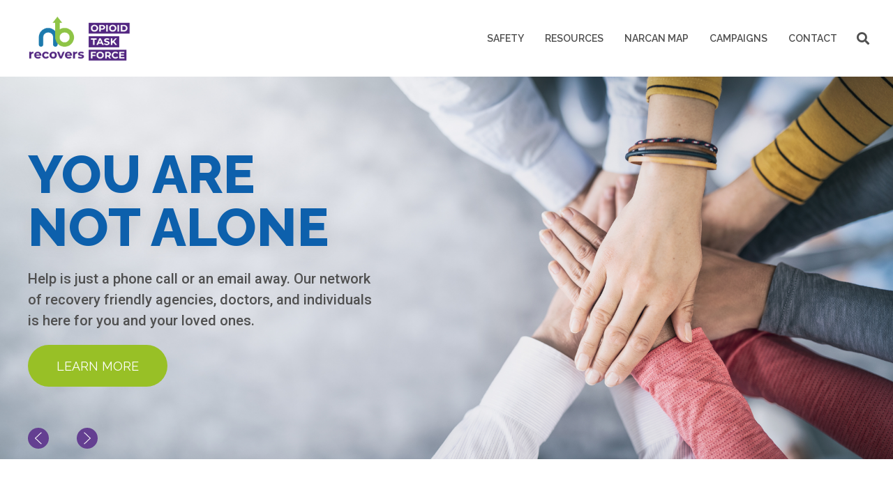

--- FILE ---
content_type: text/html; charset=UTF-8
request_url: https://nbheals.org/
body_size: 9938
content:
<!DOCTYPE html>
<html lang="en">
<head>

    		<script src="https://browser.sentry-cdn.com/7.64.0/bundle.tracing.replay.min.js"
			integrity="sha384-dS0vEoM8E0IzoGVKpXCmS030gN8VyUqHgYw8H9Waud0UjrKeu+gwWbwY80HAzp3U"
			crossorigin="anonymous"></script>

		<script>
			Sentry.init({
				dsn: 'https://075ec7777b81475da7af5eba7b6a354e@sentry2.sailingbyte.com/41',
				environment: 'production',
				integrations: [new Sentry.BrowserTracing()],
				tracesSampleRate: 0.5,
			});
		</script>
	
    
    <!-- Google Tag Manager -->
<script>(function(w,d,s,l,i){w[l]=w[l]||[];w[l].push({'gtm.start':
new Date().getTime(),event:'gtm.js'});var f=d.getElementsByTagName(s)[0],
j=d.createElement(s),dl=l!='dataLayer'?'&l='+l:'';j.async=true;j.src=
'https://www.googletagmanager.com/gtm.js?id='+i+dl;f.parentNode.insertBefore(j,f);
})(window,document,'script','dataLayer','GTM-MBQXGGM');</script>
<!-- End Google Tag Manager -->


<script src="https://nbheals.org/assets/jquery/jquery-3.2.1.min.js"></script>
<link href="https://fonts.googleapis.com/css2?family=Raleway:wght@400;500;600;700;800&family=Roboto:wght@400;500;700;900&display=swap" rel="stylesheet">
<link href="https://cdnjs.cloudflare.com/ajax/libs/font-awesome/5.13.0/css/all.min.css" rel="stylesheet" crossorigin="anonymous">
<script type="text/javascript" src="//visitnbct.com/headers/top-header.js"></script>
    <meta charset="utf-8">
    <meta http-equiv="X-UA-Compatible" content="IE=edge">
    <meta name="viewport" content="width=device-width, initial-scale=1">

            <title>NB Heals</title>
<meta name="pagelink" content="https://nbheals.org">
<link rel="canonical" href="https://nbheals.org">

<meta name="twitter:title" content="NB Heals">
<meta name="twitter:description" content="">
<meta name="twitter:url" content="https://nbheals.org">

    
            <link rel="shortcut icon" href="https://nbheals.org/storage/files/png-favicon.png">
    
    <!-- CSRF Token -->
    <meta name="csrf-token" content="YciaXYY54wQnnIxZmfQbxxJYmwZeUw7KYJG7pOK5">
    <!-- page link -->
    <meta name="pagelink" content="https://nbheals.org">

    <!-- Styles -->
    <link href="https://nbheals.org/assets/timepicker/jquery.timepicker.min.css" rel="stylesheet">
    <link href="https://nbheals.org/assets/datepicker/css/datepicker.min.css" rel="stylesheet">
    <link  href="/assets/uikit/new/css/uikit.min.css?v=sha256-8sEq73jb9exRMuAn/61yM56He8N5A50CsLRNPdMJabI=" rel="stylesheet" integrity="sha256-8sEq73jb9exRMuAn/61yM56He8N5A50CsLRNPdMJabI=">
    <link  href="/assets/css/cms.css?v=sha256-YdwQ9C9sVy6d/YfKUu1Y41TIBNT4hgucD2bYX1IkNiI=" rel="stylesheet" integrity="sha256-YdwQ9C9sVy6d/YfKUu1Y41TIBNT4hgucD2bYX1IkNiI=">
    

    <!-- Scripts -->
    <script src="https://nbheals.org/assets/timepicker/jquery.timepicker.min.js"></script>
    <script src="https://nbheals.org/assets/datepicker/js/datepicker-full.min.js"></script>
    <script  src="/assets/jquery/new/jquery.min.js?v=sha256-/xUj+3OJU5yExlq6GSYGSHk7tPXikynS7ogEvDej/m4=" integrity="sha256-/xUj+3OJU5yExlq6GSYGSHk7tPXikynS7ogEvDej/m4="></script>

    <script>
        window.Laravel = {"csrfToken":"YciaXYY54wQnnIxZmfQbxxJYmwZeUw7KYJG7pOK5"};
    </script>

    <script  src="/assets/uikit/new/js/uikit.min.js?v=sha256-VuXhggbhJ/jY2aPKlemvUfQhF+a3AryTRnbWZ5NBLo4=" integrity="sha256-VuXhggbhJ/jY2aPKlemvUfQhF+a3AryTRnbWZ5NBLo4="></script>
    <script  src="/assets/uikit/new/js/uikit-icons.min.js?v=sha256-8XnubzSULOu3NhMhpbbajLWZwdTupbaotpGzXPqx6n8=" integrity="sha256-8XnubzSULOu3NhMhpbbajLWZwdTupbaotpGzXPqx6n8="></script>
    <script  src="/assets/form_builder/new/form-render.min.js?v=sha256-4tvCz5ra6t+rMHqJ1bYI1SZhQgoFPmGZ601XNzDa7mg=" integrity="sha256-4tvCz5ra6t+rMHqJ1bYI1SZhQgoFPmGZ601XNzDa7mg="></script>
    <script  src="/assets/js/cms.js?v=sha256-r/ZTNujFV8yhz8lVEiARsdGJmJrIXwq+hxNkQkHLcbk=" integrity="sha256-r/ZTNujFV8yhz8lVEiARsdGJmJrIXwq+hxNkQkHLcbk="></script>
    <script src='https://www.google.com/recaptcha/api.js'></script>

    <script  src="/assets/advanced_mode/advanced_mode.js?v=sha256-lC2QUH01ZgWBIUANYd8FopI7h2uO71s88VIOiKoD5ts=" integrity="sha256-lC2QUH01ZgWBIUANYd8FopI7h2uO71s88VIOiKoD5ts="></script>


            <style data-cc-id="1">body {
    font-family: 'Roboto', sans-serif;
    font-size: 18px;
    color: #505050;
}
.sb-bottom-c {
    background-color: #0D60AC;
    background-size: cover;
}
strong{
    font-weight: 900;
}
.uk-accordion-title {
    cursor: pointer;
}
a{
    color: #643F91;
}
a:hover{
    color: #0D60AC;
}

/* header style*/
h1,h2,h3,h4,h5 {
    font-family: 'Raleway', sans-serif;
    color: #0D60AC;
    font-weight: 800;
    text-transform: uppercase;
}
h1 {
    font-size: 100px;
    color: #fff;
    text-shadow: 0px 0px 25px #000000DE;
}
.sb-page-home h1{
    color: #0D60AC;
    text-shadow: 0px 0px 25px #0000001A;
}
.sb-page-safety h1 {
    color:#4574BA;
    text-shadow: 0px 0px 25px #0000001A;
}
h1.uk-position-center{
    width: 100%;
    padding: 0 10px;
}
h2 {
    font-size: 50px;
    text-align:center;
}
h3 {
    font-size: 40px;
    color: #fff;
}
h4 {
    font-size: 30px;
}
h5 {
    font-size: 22px;
    text-align: center;
}
h6 {
    font-size: 20px;
    color: #0D60AC;
    font-family: 'Roboto', sans-serif;
    font-weight: 500;
}



/*button style*/
.sb-btn {
    font-size: 16px;
    font-family: 'Raleway', sans-serif;
    border-radius: 30px;
    color: #98C026;
    display: flex;
    justify-content: center;
    align-items: center;
    border: none;
    cursor: pointer;
    transition: all 0.3s;
}
.sb-btn:hover {
    text-decoration: none;
    color: #643F91;
}
.sb-btn--large {
    font-size: 18px;
}
.sb-btn--home {
    width: 200px;
    height: 60px;
}
.sb-btn--contact {
    width: 220px;
    height: 60px;
    margin-top:28px;
}
.sb-btn--border {
    border: 1px solid #98C026;
    width: 160px;
    height: 45px;
    line-height: 45px;
    margin: 0 auto;
}
.sb-btn--border:hover {
    background: #98C026;
    color: #fff;
}
.sb-btn--faq {
    width: 160px;
    height: 45px;
}
.sb-btn--grey {
    color:#fff;
    background: #707070;
}
.sb-btn--grey:hover {
    background: #a0a0a0;
    color: #fff;
}
.sb-btn--blue {
    color:#fff;
    background: #707070;
}
.sb-btn--blue:hover {
    color:#fff;
    background: #a0a0a0;
}
.sb-btn--blue.active {
    background: #98C026;
    color: #fff;
}
.sb-btn--blue.active:hover {
    background: #4479b7;
    color: #fff;
}
.sb-btn--green {
    color:#fff;
    background: #98C026;
}
.sb-btn--green:hover {
    background: #643F91;
    color: #fff;
}



/* text style */
.sb-text-xlarge {
    font-size: 22px;
    font-weight: 500;
}
.sb-text-large {
    font-size: 22px;
}
.sb-text-black {
    color: #000;
}
.sb-text-dark-gray {
    color: #1D1D1D;
}
.sb-text-red {
    color: #AD3448;
}
.sb-text-green{
    color: #98C026;
}
.sb-text-blue-underline {
    color: #643F91;
    text-decoration: underline;
    font-weight: 500;
}
.sb-text-transform-none {
    text-transform:none;
}



/*margin style*/
.sb-margin-xlarge {
    padding: 0 120px;
}



/*header*/
.uk-navbar-nav>li>a {
    color: #505050;
    font-size: 18px;
}
.sb-header .uk-nav {
    display: flex;
    align-items: center;
}
.sb-header .uk-nav>li>a {
    color: #fff;
    font-family: 'Roboto', sans-serif;
    font-weight: 400;
    font-size: 18px;
    padding: 5px 15px;
}
.sb-menu .uk-navbar-nav>li>a{
    font-family: 'Raleway', sans-serif;
    font-weight: 600;
}
.sb-menu .uk-navbar-nav>li.sb_active>a, .sb-menu .uk-navbar-nav>li>a:hover{
    color: #98C026;
}
.sb-nav {
    width: 100%;
}
.sb-nav .uk-grid-collapse{
    margin: 0 -15px;
    width: calc(100% + 30px);
}
.uk-offcanvas-bar {
    /*box-shadow: 0px 0px 20px #98C026;*/
    background: #98C026;
}
.uk-offcanvas-bar .uk-nav-default li a {
    color: #fff;
    padding: 10px 0;
    font-size: 17px;
}
.sb-nav svg {
    width: 30px;
    color: #144997;
}
#offcanvas li:not(:first-child) a{
    border-top: 1px solid white;
}


/*footer*/
.sb-footer-menu__item{
    
}
.main-menu, .footer-menu {
    font-family: 'Raleway', sans-serif;
}
.sb-footer-c {
    background: #F8F8F8;
}
.sb-footer-c .sb-nav ul {
    display:flex;
    flex-wrap: wrap;
}
.sb-footer-c .sb-nav li{
    width: 50%;
}
.sb-footer-c .sb-nav a {
    font-family: 'Raleway', sans-serif;
    font-weight: 600;
    color: #505050;
    font-size: 16px;
}



/* white/blue boxes */
.sb-services-grid .uk-card{
    border: 1px solid #98C026;
    padding: 25px;
}
.sb-services-grid .uk-card h5{
    font-size: 22px;
    color: #0D60AC;
}
.sb-services-grid img{
    margin-bottom: 20px;
}



/* main content align */
.sb-page-home .sb-main-b, .sb-page-home h2 {
    text-align: initial;
}
.sb-main-b {
    text-align: center;
}



/*banner*/
/*.sb-top-b .uk-position-center-left, .sb-top-b .uk-position-bottom-left {*/
/*    left: 200px;*/
/*}*/
.sb-top-b .uk-background-cover {
    min-height: 50vh;
    position: relative;
    background-position: 50% 0%;
}
.uk-slidenav-previous,.uk-slidenav-next {
    background: #643F91;
    border-radius: 50%;
    color: #fff;
    font-size: 20px;
    padding: 8px 10px;
}
.uk-slidenav-previous:hover,.uk-slidenav-next:hover {
    background: #0D60AC;
}
.uk-slidenav-previous svg,.uk-slidenav-next svg {
    width: 14px;
    height: 18px;
}
.uk-slidenav:focus, .uk-slidenav:hover {
    color: #fff;
    outline: 0;
}
.uk-dotnav>*>* {
    display: inline;
    box-sizing: border-box;
    width: auto;
    height: auto;
    border-radius: 50%;
    background: none;
    text-indent: unset;
    overflow: visible;
    white-space: nowrap;
    border: none;
    transition: .2s ease-in-out;
    transition-property: background-color,border-color;
    text-decoration: none;
    color: #505050;
    font-family: 'Raleway', sans-serif;
    font-size: 20px;
    font-weight: 600;
}
.uk-dotnav>.uk-active>* {
    background-color: transparent;
    border-color: transparent;
    color: #643F91;
    font-size: 30px;
}
.uk-dotnav>*>:active {
    background-color: transparent;
    border-color: transparent;
}
.uk-dotnav>*>:focus, .uk-dotnav>*>:hover {
    background-color: transparent;
    border-color: transparent;
    outline: 0;
    text-decoration: none;
}
.uk-dotnav li:not(.uk-active) a {
    position:relative;
    bottom: -10px;
}
.uk-dotnav a:hover{
    color: #0D60AC;   
}
.uk-slideshow-items {
    /*min-height: calc(100vh - 190px)!important;*/
}


/*safety list*/
.fa-asterisk {
    color: #98C026;
}
.fa-ul {
    margin-left: 1.5em;
}



/* signs, narcan, contact map full width*/
.sb-page-signs .sb-main-a .uk-container,.sb-page-narcan-map .sb-main-a .uk-container,.sb-page-contact .sb-main-a .uk-container{
    margin: 0;
    padding: 0;
    width: 100%;
    max-width: 100%;
}
.sb-page-contact .sb-main-a{
    padding-bottom: 0;
}

.sb-page-home .sb-bottom-c {
    background-repeat: no-repeat;
    background-size: cover;
}
/*contact*/
/*.sb-page-contact .sb-bottom-c{*/
/*    background:#fff;*/
/*}*/
/*.sb-page-contact .sb-bottom-c h3{*/
/*    color: #144997;*/
/*}*/
.sb-page-contact .sb-main-d {
    padding: 0;
}
.sb-page-contact .fb-text.form-group {
    width: calc(50% - 15px);
    display: inline-block;
    margin-bottom: 30px;
    margin-top: 30px;
}
.sb-page-contact .fb-text.form-group:first-child {
    margin-right: 30px;
}
/*#fb-render {*/
/*    margin-top: -27px;*/
/*}*/
/* Search style */
.sb-search{
    position: relative;
    color: black;
}
.sb-search__icon{
    position: absolute;
    top: 50%;
    left: 0;
    transform: translateY(-50%);
}
.sb-search__input{
    background: transparent;
    border: none;
    padding: 8px 25px;
    border-bottom: 1px solid black;
    font-size: 14px;
    text-transform: uppercase;
    color: black;
}
.sb-search__input:focus{
    outline: none;
}

.sb-search__input::placeholder { /* Chrome, Firefox, Opera, Safari 10.1+ */
  color: black;
  opacity: 1; /* Firefox */
}

.sb-search__input:-ms-input-placeholder { /* Internet Explorer 10-11 */
  color: black;
}

.sb-search__input::-ms-input-placeholder { /* Microsoft Edge */
  color: black;
}

/* faq */
.sb-accordion-item{
    border: 1px solid #CBCBCB;
    border-left: 2px solid #643F91;
}
.sb-accordion-item .uk-accordion-title{
    font-size: 20px;
    color: #0D60AC;
    padding: 13px 20px 10px 25px;
    margin: 0;
    text-transform: none;
    transition: all 0.3s;
}
.sb-accordion-item .uk-accordion-content{
    padding: 13px 20px 10px 25px;
    margin: 0;
}


.sb-accordion-item.uk-open{
    border-bottom: 1px solid #144997;
    border-right: 1px solid #144997;
}
.sb-accordion-item.uk-open .uk-accordion-title{
    color: #fff;
    background: #643F91;
}
.sb-accordion-item.uk-open .uk-accordion-content{
    border-left: 2px solid #643F91;
}
.sb-accordion-item {
    position: relative;
}
.uk-accordion-title:before{
    width: 13px;
    height: 13px;
    border-top: 2px solid #144997;
    border-right: 2px solid #144997;
    transform: rotate(135deg);
    background: none;
}
.uk-open>.uk-accordion-title::before {
    background: none;
    transform: rotate(-45deg);
    border-color: #fff;
    position: relative;
    top: 8px;

}
.sb-page-faq .sb-main-d {
    padding-top: 0;
}
.sb-page-faq .sb-main-d ol {
    padding-left: 22px;
}

.slider__item{
   max-width: 570px;
}
.slider__control{
    margin-bottom: 40px;   
}

.footer-logo{
    height: 70px;
    width: auto;
}
#mayor-img{
    width: 170px;
    max-width: 40vw;
}

.sb-top-logo{
    width: auto;
    height: 65px;
}
.footer-menu__box{
    max-width: 440px;
}
.sb-link-box a{
    overflow-wrap: break-word;   
}


table.dataTable.no-footer{
    border:none;
}
table.dataTable thead th, table.dataTable tbody td{
    font-weight: 400;
    font-size: 18px;
    text-align: left;
    padding: 6px 20px;
    border: none;
    vertical-align: top;
}

table.dataTable thead th:first-child {
    min-width: 165px;
}
table.dataTable thead th:nth-child(2) {
    color: #643F91;
}



table.dataTable.display tbody tr.odd{
    background-color: #F8F8F8;
}
table.dataTable.display tbody tr.even{
    background-color: #FFFFFF;
}
table.dataTable.display tbody tr.odd > td.sorting_1, table.dataTable.display tbody tr.even > td.sorting_1{
    background: none;
}
table.dataTable.display tbody tr:first-child td{
    border-top: 1px solid #ddd;
}
table.dataTable.display tbody tr:last-child td{
    border-bottom: 1px solid #ddd;
}


.remove-section-top .uk-section{
    padding-top: 0;
}
.remove-section-bottom .uk-section{
    padding-bottom: 0;
}


.uk-textarea{
    resize: none; 
}
.uk-input, .uk-select, .uk-textarea,
.uk-input:focus, .uk-select:focus, .uk-textarea:focus,
.uk-input:active, .uk-select:active, .uk-textarea:active{
    border: 1px solid #CBCBCB;
    color: #505050;
}

.sb-link-box{
    max-width: 870px;
    width: 53%;
}

.btn29 {
    position: relative;
    display: inline-block;
    background: #643F91;
    border: 0px solid #425cbb;
    padding: 10px 30px;
     border-radius: 50px;
    text-decoration: none;
    font-size: 16px;
    color: #fff;
    letter-spacing: .05em;
    font-weight: 500;
}


.sb-footer-c .btn29:hover{
    color: #72dbf2;
}</style><script data-cc-id="2">$(document).ready(function(){
    if ($("#opioid-table, #alcoholics-table, .sb-dataTable").length){
        $("#opioid-table, #alcoholics-table, .sb-dataTable").dataTable({
            "searching": false,
            "bPaginate": false,
            "bInfo" : false,
            "ordering": false
        }); 
    }
});</script><style data-cc-id="3">@media(max-width: 1599px) {
    .slider__item{
        max-width: 495px;
    }
    h1{
        font-size: 76px;
        line-height: 1;
    }
    .sb-text-xlarge{
        font-size: 20px;    
    }
    .slider__control{
        margin-bottom: 15px;    
    }
    .uk-slidenav-previous, .uk-slidenav-next{
        padding: 6px 8px;
    }
}
@media(max-width: 1260px) {
    .sb-header .uk-nav>li>a, .uk-navbar-nav>li>a{
        font-size: 15px;  
        padding: 0 10px;
    }
    .sb-btn--home{
        height: 50px;    
    }
}
@media(max-width: 1199px) {

}
@media (max-width: 1100px) and (min-width: 960px) {
    .sb-btn--home{
        height: 40px;    
    }
     h1{
        font-size: 67px;
        line-height: 1;
    }
    .sb-text-xlarge{
        font-size: 18px;    
    }
    .slider__control{
        margin-bottom: 10px;    
    }
    .slider__item {
        max-width: 440px;
    }
    .uk-dotnav>*>*{
        font-size: 18px;
    }
    .uk-dotnav>.uk-active>*{
        font-size: 22px;
    }
    .uk-dotnav li:not(.uk-active) a{
        bottom: -4px;
    }
}
@media(max-width: 1050px) {
    .sb-header .uk-nav>li>a, .uk-navbar-nav>li>a{
        font-size: 14px;  
        padding: 0 8px;
    }
}

@media (max-width: 959px) and (orientation: portrait) {
    .uk-slideshow-items img {
       
        transform: translateX(-33%);
    }
}


@media(max-width: 959px) {
    .sb-link-box{
        width: 100%;
        max-width: 550px;
        margin-left: auto;
        margin-right: auto;
    }
    table.dataTable, table.dataTable tbody, table.dataTable thead, table.dataTable tr, table.dataTable th, table.dataTable td{
        display:block;
    }
    table.dataTable tbody td{
        float: left;
    }
    table.dataTable tbody tr::before{
        content: "";
        clear: both;
        display: table;    
    }
    table.dataTable tbody td::before{
        content: "";
        clear: both;
        display: table;    
    }
    
    
    
    table.dataTable.display tbody tr:first-child td, table.dataTable.display tbody tr:last-child td, table.dataTable.display tbody tr td{
        border: none;
    }
    
    table.dataTable.display thead tr{
        display:none;
    }
    table.dataTable.display tbody tr.odd{
        background-color: #FFFFFF;
    }
    table.dataTable.display tbody tr.even{
        background-color: #FFFFFF;
    }
    
    
    .uk-slideshow-items img {
        max-width: none;
        width: auto;
        height: 100%;
    }
    
    
    .uk-slideshow-items {
        height: calc(100vh - 141px)!important;
        min-height: 520px!important;
    }
    .sb-top-logo{
        height: 45px;
    }
    .uk-navbar-item, .uk-navbar-nav>li>a, .uk-navbar-toggle{
        min-height: 50px;    
    }
    .sb-header .uk-nav {
        width: 100%; 
        justify-content: space-between; 
        padding: 0 15px;
    }
    .sb-header .uk-nav>li>a {
        padding: 20px 0;
    }
}
@media(max-width: 639px) {
    .sb-link-box{
        max-width: 420px;
    }
    
    
    .footer-menu__box{
        max-width: 380px;
    }

        
    .slider__item{
        max-width: 86%;
    }
    h1{
        font-size: 13vw;
    }
    
    
    .uk-height-medium {
        height: 100px;
    }
    .sb-page-contact .fb-text.form-group:first-child {
        margin-top: 15px;
        margin-bottom: 0;
        margin-right: 0;
    }
    .sb-page-contact .fb-text.form-group {
        width: 100%;
        display: inline-block;
        margin-bottom: 15px;
        margin-top: 15px;
    }
    .sb-services-grid .uk-card {
        padding: 50px;
    }
    /*.sb-top-b .uk-position-bottom-left {*/
    /*    left: 50px;*/
    /*    bottom: 30px;*/
    /*}*/
    body {
        font-size: 13px;
    }
    .mobile-table{
        font-size: 16px;
    }
    /*h1 {*/
    /*    font-size: 50px;*/
    /*}*/
    h2 {
        font-size: 30px;
    }
    h3 {
        font-size: 30px;
    }
    h4 {
        font-size: 30px;
    }
    h5 {
        font-size: 16px;
    }
    h6 {
        font-size: 16px;
    }
    .sb-btn {
        font-size: 13px;
    }
    .sb-btn--large {
        font-size: 14px;
    }
    .sb-text-xlarge {
        font-size: 3.3vw;
    }
    .sb-text-large {
        font-size: 14px;
    }
    .sb-accordion-item .uk-accordion-title{
        font-size: 16px;
    }

}
@media(max-width: 450px) {
    .sb-footer-c .sb-nav a{
        font-size: 13px;
    }
    .footer-menu__box {
        max-width: 310px;
    }
}
@media(max-width: 380px) {
    .sb-header .uk-nav>li>a{
        font-size: 12px;
    }
}</style><style data-cc-id="4">.sb-search--full{
    color: #0D60AC;
    font-size: 35px;
}
.sb-search--full .sb-search__input{
    font-size: 35px;
    margin: 20px 0;
    padding: 10px 50px;
}
    

.sb-search__input--blue{
    border-color: #0D60AC;
    color: #0D60AC;
}

.sb-search__input--blue::placeholder { /* Chrome, Firefox, Opera, Safari 10.1+ */
  color: #0D60AC;
  opacity: 1; /* Firefox */
}

.sb-search__input--blue:-ms-input-placeholder { /* Internet Explorer 10-11 */
  color: #0D60AC;
}

.sb-search__input--blue::-ms-input-placeholder { /* Microsoft Edge */
  color: #0D60AC;
}
/* Change the white to any color ;) */
.sb-search__input--blue:-webkit-autofill,
.sb-search__input--blue:-webkit-autofill:hover, 
.sb-search__input--blue:-webkit-autofill:focus, 
.sb-search__input--blue:-webkit-autofill:active  {
    -webkit-box-shadow: 0 0 0 30px white inset !important;
}
.sb-search__input--blue:-webkit-autofill {
    -webkit-text-fill-color: #0D60AC !important;
    caret-color: #0D60AC;
}

.sb-search--white{
    background: white;
    color: #98C026;
}
.sb-search--white .sb-search__icon{
    left: 5px;
}
.sb-search--white .sb-search__input{
    color: #98C026;
    border: none;
}

.sb-search--white .sb-search__input::placeholder { /* Chrome, Firefox, Opera, Safari 10.1+ */
  color: #98C026;
  opacity: 1; /* Firefox */
}

.sb-search--white .sb-search__input:-ms-input-placeholder { /* Internet Explorer 10-11 */
  color: #98C026;
}

.sb-search--white .sb-search__input::-ms-input-placeholder { /* Microsoft Edge */
  color: #98C026;
}


/* Change the white to any color ;) */
.sb-search--white .sb-search__input:-webkit-autofill,
.sb-search--white .sb-search__input:-webkit-autofill:hover, 
.sb-search--white .sb-search__input:-webkit-autofill:focus, 
.sb-search--white .sb-search__input:-webkit-autofill:active  {
    -webkit-box-shadow: 0 0 0 30px white inset !important;
}
.sb-search--white .sb-search__input:-webkit-autofill {
    -webkit-text-fill-color: #98C026 !important;
    caret-color: #98C026;
}







/*Mapy*/
.map-container, .border-box{
    border: 1px solid #CBCBCB;
    padding: 20px 15px;
    margin-top: 25px;
}
.border-box.map-match{
    min-height: calc(100% - 25px);
    box-sizing: border-box;
}
.border-box.map-match{
    border-color: #98C026;
}



.map-container--home #map{
    height: 360px;
}
.sb-btn-map{
    font-size: 18px;
    font-weight: 600;
    margin-top: 20px;
}


/*Do przeniesienia */
.sb-footer-c .sb-nav a:hover, .sb-footer-c .sb-nav .sb_active a{
    color: #98C026;
}</style><style data-cc-id="6">.slide-container .uk-slidenav-previous, .slide-container .uk-slidenav-next{
    margin-left: 10px;
    margin-right: 10px;
}

.slide-container{
    padding: 0 20px;
}


@media (max-width: 639px){
    .slide-container{
        padding: 0 40px;
    }
    .slide-container iframe{
        height: 200px;
    }
}


/*#ŁL post video page menu fix*/
@media (max-width: 1400px){
    .sb-menu .uk-navbar-nav>li>a{
        font-size: 14px;   
    }    
}

@media (max-width: 1080px){
    .sb-menu .uk-navbar-nav>li>a{
        font-size: 12px;   
    }    
}</style><style data-cc-id="7">#header-info-box p{
  margin: 0;
  padding: 20px 0;

}
#header-info-box p a{
      color: #1565A6;
}</style>
    <link rel="stylesheet" type="text/css" href="//cdn.datatables.net/1.13.4/css/jquery.dataTables.min.css">
<script src="//cdn.datatables.net/1.13.4/js/jquery.dataTables.min.js"></script>
</head>
<body
          class="sb-page-home"
  >

<!-- Google Tag Manager (noscript) -->
<noscript><iframe src="https://www.googletagmanager.com/ns.html?id=GTM-MBQXGGM"
height="0" width="0" style="display:none;visibility:hidden"></iframe></noscript>
<!-- End Google Tag Manager (noscript) -->
    
    
    
        
            
          
                  <div id="menu" class="sb-menu  uk-padding-small uk-padding-remove-horizontal"

            style="
                        "
            >


                    <div uk-grid>

            
            
                            
            <div class="uk-width-1-1@s" >
                <div  >
                  
                                                        
                    
                    <nav class="uk-navbar-transparent nav uk-sticky"  data-uk-navbar>
    <div class="uk-navbar-center sb-nav uk-container uk-container-large">
        <div class="uk-grid-collapse" uk-grid>
                            <a class="uk-navbar-item uk-width-1-5@m uk-width-1-2 uk-flex-left  " href="https://nbheals.org" ><img class="sb-top-logo" width="200" src="/storage/files/otf-logo-v2.png"></a>
                        <div class="uk-visible@m uk-width-4-5@m uk-flex uk-flex-right fancy-search_container">
                <ul class="uk-navbar-nav uk-visible@m"><li class=""><a href="https://nbheals.org/safety" ><span>Safety</span></a></li><li class=""><a href="https://nbheals.org/resources" ><span>Resources</span></a></li><li class=""><a href="https://nbheals.org/narcan_map" ><span>Narcan Map</span></a></li><li class="sb-menu__item"><a href="https://nbheals.org/campaigns" ><span>Campaigns</span></a></li><li class=""><a href="https://nbheals.org/contact" ><span>Contact</span></a></li></ul>
                <div id="fancy-search" class="uk-display-inline-block uk-visible@m">
                    <i class="fas fa-search" id="search-icon"></i>
                    <form class="uk-search1 uk-search-default1" method="POST" action="/search" accept-charset="UTF-8">
                        <input type="hidden" name="_token" value="YciaXYY54wQnnIxZmfQbxxJYmwZeUw7KYJG7pOK5">
                        <input class="sb-search-input uk-search-input uk-search-input--menu" placeholder="SEARCH" type="search" name="search_query"/>
                        <input type="hidden" placeholder="" name="return_url" value="/">
                    </form>
                </div>
            </div>


            <div class="uk-hidden@m uk-width-1-2">
                <a class="uk-navbar-toggle uk-flex-right" data-uk-toggle data-uk-navbar-toggle-icon href="#offcanvas"></a>
            </div>
        </div>
    </div>
</nav>


<div class="sb-offcanvas" id="offcanvas" uk-offcanvas>
    <div class="uk-offcanvas-bar">
                    <a class="offcanvas-logo" href="https://nbheals.org" ><img class="sb-offcanvas-logo" width="200" src=""></a>
                <ul class="uk-nav uk-nav-default"><li class=""><a href="https://nbheals.org/safety" >Safety</a></li><li class=""><a href="https://nbheals.org/resources" >Resources</a></li><li class=""><a href="https://nbheals.org/narcan_map" >Narcan Map</a></li><li class="sb-menu__item"><a href="https://nbheals.org/campaigns" >Campaigns</a></li><li class=""><a href="https://nbheals.org/contact" >Contact</a></li></ul>
        <form method="POST" action="/search" accept-charset="UTF-8" class="uk-search  uk-search-navbar uk-margin-small-top">
            <input type="hidden" name="_token" value="YciaXYY54wQnnIxZmfQbxxJYmwZeUw7KYJG7pOK5">
            <div class="sb-search sb-search--white">
                <div class="sb-search__icon">
                    <i class="fas fa-search"></i>
                </div>
                <input class="uk-search-field sb-search__input" type="text" placeholder="search" name="search_query">
            </div>
            <input type="hidden" placeholder="" name="return_url" value="/search">
        </form>
    </div>
</div>



<style>
    .fancy-search_container{
        position: relative;
        padding-right: 40px;
    }
    #fancy-search{
        overflow: hidden;
        width: 25px;
        height: 35px;
        position: absolute;
        right: 0;
        top: 50%;
        transform: translateY(-50%);
        transition: all 0.5s;
        font-size: 18px;
        padding-left: 5px;
        border-bottom: 1px solid transparent;
    }
    #fancy-search i{
        position: absolute;
        top: 50%;
        transform: translateY(-50%);
        left: 3px;
    }

    #fancy-search i {
        cursor: pointer;
    }
    #fancy-search .sb-search-input {
        position: absolute;
        left: 25px;
        top: 50%;
        transform: translateY(-50%);
        width: calc(100% - 25px);
        padding-left: 5px;
        box-sizing: border-box;
    }
    /* Change the white to any color */
    #fancy-search .sb-search-input:-webkit-autofill,
    #fancy-search .sb-search-input:-webkit-autofill:hover,
    #fancy-search .sb-search-input:-webkit-autofill:focus,
    #fancy-search .sb-search-input:-webkit-autofill:active{
        -webkit-box-shadow: 0 0 0 30px white inset !important;
    }
    .fancy-search_container > ul{
        opacity: 1;
        transition: opacity 0.5s;
    }
    .fancy-search_container > ul.vanish-opacity {
        opacity: 0;
        pointer-events: none;
    }
    #fancy-search.sb-active{
        width: 200px;
        border-color: #505050;
    }
    @media (max-width: 1080px){
        #fancy-search{
            font-size: 14px;
        }
    }
</style>

<script>
    $("#fancy-search i").on("click", function(){
        $(".fancy-search_container > ul").toggleClass("vanish-opacity");
        $("#fancy-search").toggleClass("sb-active");
    });
</script>
                                  </div>
              </div>
                        </div>
            </div>
      
                  <div id="top-b" class="sb-top-b"

            style="
                        "
            >


                    <div uk-grid>

            
            
                            
            <div class="uk-width-1-1@s" >
                <div  >
                  
                                                        
                    
                    <div style="background-image:url('')">
    <div uk-slideshow="ratio:7:3;" class="uk-position-relative ">
                    <ul class="uk-slideshow-items">
                        <li>
                <img class="uk-width-1-1" src="https://nbheals.org/storage/files/home-slideshow/home-slideshow.jpeg" />
                
                <div class="uk-text-left uk-position-center-left uk-width-1-1">
                    <div class="uk-container uk-container-large">
                        <div class="slider__item">
                            <h1>YOU ARE NOT ALONE</h2>
                            <p class="sb-text-xlarge">Help is just a phone call or an email away. Our network of recovery friendly agencies, doctors, and individuals is here for you and your loved ones.</p>
                                                            <a class="sb-btn sb-btn--large sb-btn--home sb-btn--green" href="/meeting_locations">LEARN MORE</a>
                                                    </div>
                    </div>
                </div>
            </li>
                        <li>
                <img class="uk-width-1-1" src="https://nbheals.org/storage/files/home-slideshow/naloxone.jpg" />
                
                <div class="uk-text-left uk-position-center-left uk-width-1-1">
                    <div class="uk-container uk-container-large">
                        <div class="slider__item">
                            <h1>PREVENT OVERDOSES</h2>
                            <p class="sb-text-xlarge">Get Naloxone fast or help someone without getting in trouble.</p>
                                                            <a class="sb-btn sb-btn--large sb-btn--home sb-btn--green" href="/narcan_map">LEARN MORE</a>
                                                    </div>
                    </div>
                </div>
            </li>
                        <li>
                <img class="uk-width-1-1" src="https://nbheals.org/storage/files/home-slideshow/support_group.jpg" />
                
                <div class="uk-text-left uk-position-center-left uk-width-1-1">
                    <div class="uk-container uk-container-large">
                        <div class="slider__item">
                            <h1>GET SUPPORT </h2>
                            <p class="sb-text-xlarge">If you know someone who is abusing drugs, you can get the support you need.</p>
                                                            <a class="sb-btn sb-btn--large sb-btn--home sb-btn--green" href="/support">LEARN MORE</a>
                                                    </div>
                    </div>
                </div>
            </li>
                        </ul>
            <div class="uk-position-bottom-left uk-width-1-1 slider__control">
                <div class="uk-container-large uk-container">
                    <div uk-grid class="uk-flex-middle">
                        <div>
                            <a class=" uk-hidden-hover sb-margin-bottom-none" href="#" uk-slidenav-previous uk-slideshow-item="previous"></a>
                        </div>
                        <div>
                            <a class=" uk-hidden-hover sb-margin-bottom-none" href="#" uk-slidenav-next uk-slideshow-item="next"></a>
                        </div>
                        <div>
                            <ul class=" uk-slideshow-nav uk-dotnav uk-flex-center uk-margin uk-margin-remove-bottom"></ul>
                        </div>
                    </div>
                </div>
            </div>
            <script>
                $(".uk-dotnav a").each(function(a) {
                    if(a < 10){
                        $(this).append("0"+(a+1));
                    }else{
                        $(this).append(a+1);   
                    }
                });
                
            </script>
            </div>
</div>
                                  </div>
              </div>
                        </div>
            </div>
      
          
          
          
          
                  <div id="main-b" class="sb-main-b"

            style="
                        "
            >


                  <div class="uk-container uk-container-medium">
                    <div uk-grid>

            
            
                            
            <div class="uk-width-1-1@s" >
                <div  >
                  
                                                        
                    
                    <div><h2 style="padding-top: 60px;">Together, we can create a healthier community.</h2>
<p>Communities across the nation are in the midst of an opioid overdose epidemic. More than 130 Americans die every day from an opioid overdose. Connecticut is among the top ten states for opioid overdose death rates.</p>
<p>The States office of the chief medical examiner has reported 1,017 Connecticut residents died from an overdose in 2018. Every city and town in our State has been affected. In the first six months of 2018 twenty nine (29) unintentional drug overdose deaths occurred here in our New Britain. Ninety two (92) percent of those deaths involved the use of opioids. These victims are our parents, brothers, sisters, children and neighbors.</p>
<p>In an effort to combat this growing public health crisis, former Mayor Stewart created the City of New Britain Opioid Response Task Force. This partnership is a multi-sector group of municipal agencies, community organizations, service providers and individuals that meet regularly to coordinate efforts and interventions in response to the opioid epidemic.</p>
<p class="sb-text-black">For more information on the Task Force, contact Mallory Deprey (<a href="mailto:Mallory.Depray@newbritainct.gov">Mallory.Deprey@newbritainct.gov</a>).</p></div>
                                  </div>
              </div>
                        </div>
                  </div>
            </div>
      
          
                  <div id="bottom-a" class="sb-bottom-a uk-section"

            style="
                                                background-image : url('https://nbheals.org/storage/files/main file/with bg color.png');
                                        "
            >


                  <div class="uk-container uk-container-medium">
                    <div uk-grid>

            
            
                            
            <div class="uk-width-1-1@s" >
                <div  >
                  
                                                        
                    
                    <div class="uk-grid-match sb-services-grid " uk-grid>
                            <div class="uk-width-1-3@m uk-width-1-2@s uk-width-1-1">
                    <div class="uk-card uk-card-hover uk-card-default uk-card-body uk-text-center uk-margin-bottom ">
    					    					    <h5 class="uk-card-title">STORING PERSCRIPTION MEDICATION</h5>
    					    					    					    <p>Keep the medication in its original container. Make medication less appealing. Contain and seal...</p>
                                                                                                    <a class="sb-btn sb-btn--border" href="/safety">LEARN MORE</a>
                        					</div>
							
                </div>
                            <div class="uk-width-1-3@m uk-width-1-2@s uk-width-1-1">
                    <div class="uk-card uk-card-hover uk-card-default uk-card-body uk-text-center uk-margin-bottom ">
    					    					    <h5 class="uk-card-title">PROPER DISPOSAL OF PERSCRIPTION MEDICATIONS</h5>
    					    					    					    <p>Opioids are controlled substances. The possession and use of controlled substances are regulated by state...</p>
                                                                                                    <a class="sb-btn sb-btn--border" href="/safety">LEARN MORE</a>
                        					</div>
							
                </div>
                            <div class="uk-width-1-3@m uk-width-1-2@s uk-width-1-1">
                    <div class="uk-card uk-card-hover uk-card-default uk-card-body uk-text-center uk-margin-bottom ">
    					    					    <h5 class="uk-card-title">SUPPORT MEETING LOCATIONS</h5>
    					    					    					    <p>Keep the medication in its original container. Make medication less appealing. Contain and seal...</p>
                                                                                                    <a class="sb-btn sb-btn--border" href="/meeting_locations">LEARN MORE</a>
                        					</div>
							
                </div>
                            <div class="uk-width-1-3@m uk-width-1-2@s uk-width-1-1">
                    <div class="uk-card uk-card-hover uk-card-default uk-card-body uk-text-center uk-margin-bottom ">
    					    					    <h5 class="uk-card-title">DID YOU KNOW?</h5>
    					    					    					    <p>Since 1999, over 9,000 children and teens have died from opioid overdoses...</p>
                                                                        					</div>
							
                </div>
                            <div class="uk-width-1-3@m uk-width-1-2@s uk-width-1-1">
                    <div class="uk-card uk-card-hover uk-card-default uk-card-body uk-text-center uk-margin-bottom ">
    					    					    <h5 class="uk-card-title">H.O.P.E. INITIATIVE</h5>
    					    					    					    <p>In November 2018, the City of New Britain partnered with the State’s Attorney’s Office and area service...</p>
                                                                                                    <a class="sb-btn sb-btn--border" href="/new_britain_police">LEARN MORE</a>
                        					</div>
							
                </div>
                            <div class="uk-width-1-3@m uk-width-1-2@s uk-width-1-1">
                    <div class="uk-card uk-card-hover uk-card-default uk-card-body uk-text-center uk-margin-bottom ">
    					    					    <h5 class="uk-card-title">DID YOU KNOW?</h5>
    					    					    					    <p>There were 1200 drug overdose deaths in the state in 2019. Of those, 38 occurred in New Britain, 97% (37/38) of which involved an opioid.</p>
                                                                        					</div>
							
                </div>
                    </div>
        

                                  </div>
              </div>
                        </div>
                  </div>
            </div>
      
                  <div id="bottom-c" class="sb-bottom-c uk-section"

            style="
                                                background-image : url('https://nbheals.org/storage/files/contact/call to action with out bg color.png');
                                        "
            >


                  <div class="uk-container uk-container-medium">
                    <div uk-grid>

            
            
                            
            <div class="uk-width-1-1@s" >
                <div  >
                  
                                                        
                    
                    <div><h3 class="uk-text-center uk-margin-remove">If you need help right away, CALL 911 immediately.<br /><span>Calling 9-1-1 for an overdose will&nbsp;NOT get you in trouble, it will <span style="text-decoration: underline;">save</span> a life</span></h3></div>
                                  </div>
              </div>
                        </div>
                  </div>
            </div>
      
                  <div id="footer-a" class="sb-footer-a uk-section-small"

            style="
                        "
            >


                  <div class="uk-container uk-container-large">
                    <div uk-grid>

            
            
                            
            <div class="uk-width-1-1@s" >
                <div  >
                  
                                                        
                    
                    <div class="uk-text-center uk-flex-center uk-flex-middle uk-child-width-1-5@m uk-child-width-1-2 " uk-grid>
                            <div class="">
                    <div class=" ">
                                                    <a target="_blank" href=" https://www.drugfreect.org/">
                            					    						<img src="https://nbheals.org/storage/files/main file/Image 51.png" >
    					    					    					    </a>
    										</div>
                </div>
                            <div class="">
                    <div class=" ">
                                                    <a target="_blank" href=" https://www.wheelerclinic.org/">
                            					    						<img src="https://nbheals.org/storage/files/main%20file/Image%2050.png" >
    					    					    					    </a>
    										</div>
                </div>
                            <div class="">
                    <div class=" ">
                                                    <a target="_blank" href=" https://portal.ct.gov/dph">
                            					    						<img src="https://nbheals.org/storage/files/main%20file/Image%2048.png" >
    					    					    					    </a>
    										</div>
                </div>
                            <div class="">
                    <div class=" ">
                                                    <a target="_blank" href=" https://thocc.org/">
                            					    						<img src="https://nbheals.org/storage/files/main%20file/Image%2047.png" >
    					    					    					    </a>
    										</div>
                </div>
                            <div class="">
                    <div class=" ">
                                                    <a target="_blank" href="https://cmhacc.org">
                            					    						<img src="/storage/files/CMHA.png" >
    					    					    					    </a>
    										</div>
                </div>
                    </div>
    
                                  </div>
              </div>
                        </div>
                  </div>
            </div>
      
                  <div id="footer-c" class="sb-footer-c uk-section"

            style="
                        "
            >


                  <div class="uk-container uk-container-large">
                    <div uk-grid>

            
            
                            
            <div class="uk-width-1-1@s" >
                <div  >
                  
                                                        
                    
                    <div class="uk-visible@m uk-navbar-item uk-width-1-5@m uk-width-1-1 uk-flex-left" >
                    <form method="POST" action="/search" accept-charset="UTF-8" class="uk-search  uk-search-navbar" autocomplete="off">
                        <input type="hidden" name="_token" value="YciaXYY54wQnnIxZmfQbxxJYmwZeUw7KYJG7pOK5">
                        <div class="sb-search">
                            <div class="sb-search__icon">
                                <i class="fas fa-search"></i>
                            </div>
                            <input class="uk-search-field sb-search__input" type="text" placeholder="search" name="search_query" autocomplete="off" >
                        </div>
                        <input type="hidden" placeholder="" name="return_url" value="/search">
                    </form>
 </div>

<div uk-grid>
    <div class="uk-text-center uk-width-1-1 uk-width-auto@l">
        <a href="/"><img class="footer-logo"  src="/storage/files/otf-logo-v2.png" alt="" width="260" height="93" /></a>
    </div>
    <div class="uk-width-1-1 uk-width-expand@m">
        <nav class="uk-navbar-transparent nav uk-sticky"  data-uk-navbar>
            <div class="uk-navbar-right sb-nav ">
                <div uk-grid class="uk-grid-collapse uk-flex-center">
                    <div class="footer-menu__box">
                        <ul class="uk-nav uk-nav-default"><li class="sb-footer-menu__item"><a href="https://nbheals.org/safety" >SAFETY</a></li><li class=""><a href="https://nbheals.org/resources" >RESOURCES</a></li><li class=""><a href="https://nbheals.org/narcan_map" >NARCAN MAP</a></li><li class=""><a href="https://nbheals.org/campaigns" >CAMPAIGNS</a></li><li class=""><a href="https://nbheals.org/contact" >CONTACT</a></li></ul>
                    </div>
                </div>
            </div>
        </nav>
    </div>
    <div class="uk-width-1-1 sb-link-box">
        <div><p><a class="btn-lead btn29" href="http://www.newbritainpolice.org/index.php/medication-drop-off" data-toggle="modal">Use the link below for medication drop-off information</a></p>
<p><a class="btn-lead btn29" href="http://www.ct.gov/dcp/cwp/view.asp?a=1620&Q=444606&PM=1" data-toggle="modal">For more information on how to safely dispose of medications visit
Connecticut Department of Consumer Protection:</a></p>
<p><a class="btn-lead btn29" href="http://www.ct.gov/deep/cwp/view.asp?a=2718&q=437868" data-toggle="modal">Connecticut Department of Energy & Environmental Protection</a></p></div>
    </div>
</div>
                                  </div>
              </div>
                        </div>
                  </div>
            </div>
      
      
        
    
</body>
</html>


--- FILE ---
content_type: text/css
request_url: https://nbheals.org/assets/css/cms.css?v=sha256-YdwQ9C9sVy6d/YfKUu1Y41TIBNT4hgucD2bYX1IkNiI=
body_size: 370
content:
.frontend_edit_parent{position:relative}.frontend_edit_box{position:absolute;top:5px;right:5px;z-index:99999;border:1px solid #000!important;background:#fff;padding:10px}.frontend_edit_box,.frontend_edit_box a{color:#000!important}.position_tools span{background:#fff;padding:5px}.box_tools span{background:#1e87f0;color:#fff;padding:5px}.box_title{color:#fff!important}.sortable_menu h4{margin-bottom:0}.sortable_menu .accord-title{position:relative}.sortable_menu .accord-title span{position:absolute;right:10px;top:50%;transform:translateY(-50%)}#menu_editor div{padding:5px}.b-lazy:not(.b-loaded):not(.b-error){width:25px!important;height:25px!important;min-width:25px!important;min-height:25px!important;max-width:25px!important;max-height:25px!important;box-sizing:content-box!important}table.diff tbody tr td:nth-child(2){width:4%}table.diff{border-collapse:separate;border-spacing:2px;table-layout:fixed;width:100%;white-space:pre-wrap}table.diff col.content{width:auto}table.diff col.ltype{width:30px}table.diff tr{background-color:transparent}table.diff td,table.diff th{font-family:Consolas,Monaco,monospace;font-size:14px;line-height:1.618;padding:.5em;vertical-align:top;word-wrap:break-word}table.diff td h1,table.diff td h2,table.diff td h3,table.diff td h4,table.diff td h5,table.diff td h6{margin:0}table.diff .diff-addedline ins,table.diff .diff-deletedline del{text-decoration:none}table.diff .diff-deletedline{background-color:#ffe9e9}table.diff .diff-deletedline del{background-color:#faa}table.diff .diff-addedline{background-color:#e9ffe9}table.diff .diff-addedline ins{background-color:#afa}


--- FILE ---
content_type: text/javascript
request_url: https://nbheals.org/assets/advanced_mode/advanced_mode.js?v=sha256-lC2QUH01ZgWBIUANYd8FopI7h2uO71s88VIOiKoD5ts=
body_size: 153
content:
(()=>{var e="simple";function n(){$("#sbModeType").html("Mode: "+e),$(".sb-form-mode").find(".sb-advanced").each((function(){var n;n=$(this),"simple"==e&&n.hasClass("sb-advanced")?n.hide():n.show()}))}function o(e,n){var o=new Date;o.setTime(o.getTime()+2592e6);var i="expires="+o.toUTCString();document.cookie=e+"="+n+";"+i+";path=/"}$(document).ready((function(){null!==(e=function(e){for(var n="sb-form-mode=",o=decodeURIComponent(document.cookie).split(";"),i=0;i<o.length;i++){for(var s=o[i];" "==s.charAt(0);)s=s.substring(1);if(0==s.indexOf(n))return s.substring(n.length,s.length)}return""}())&&0!=e.length||(o("sb-form-mode","simple"),e="simple"),n(),$("#sbModeType").click((function(){"simple"==e?(o("sb-form-mode","advanced"),e="advanced"):(o("sb-form-mode","simple"),e="simple"),n()}))}))})();


--- FILE ---
content_type: text/javascript
request_url: https://nbheals.org/assets/js/cms.js?v=sha256-r/ZTNujFV8yhz8lVEiARsdGJmJrIXwq+hxNkQkHLcbk=
body_size: -145
content:
jQuery(document).ready((function(){jQuery(".frontend_edit_box").each((function(){jQuery(this).hide(),jQuery(this).parent().hover((function(){jQuery(this).find(".frontend_edit_box").show(),jQuery(this).addClass("frontend_edit_parent")}),(function(){jQuery(this).find(".frontend_edit_box").hide(),jQuery(this).removeClass("frontend_edit_parent")}))}))}))